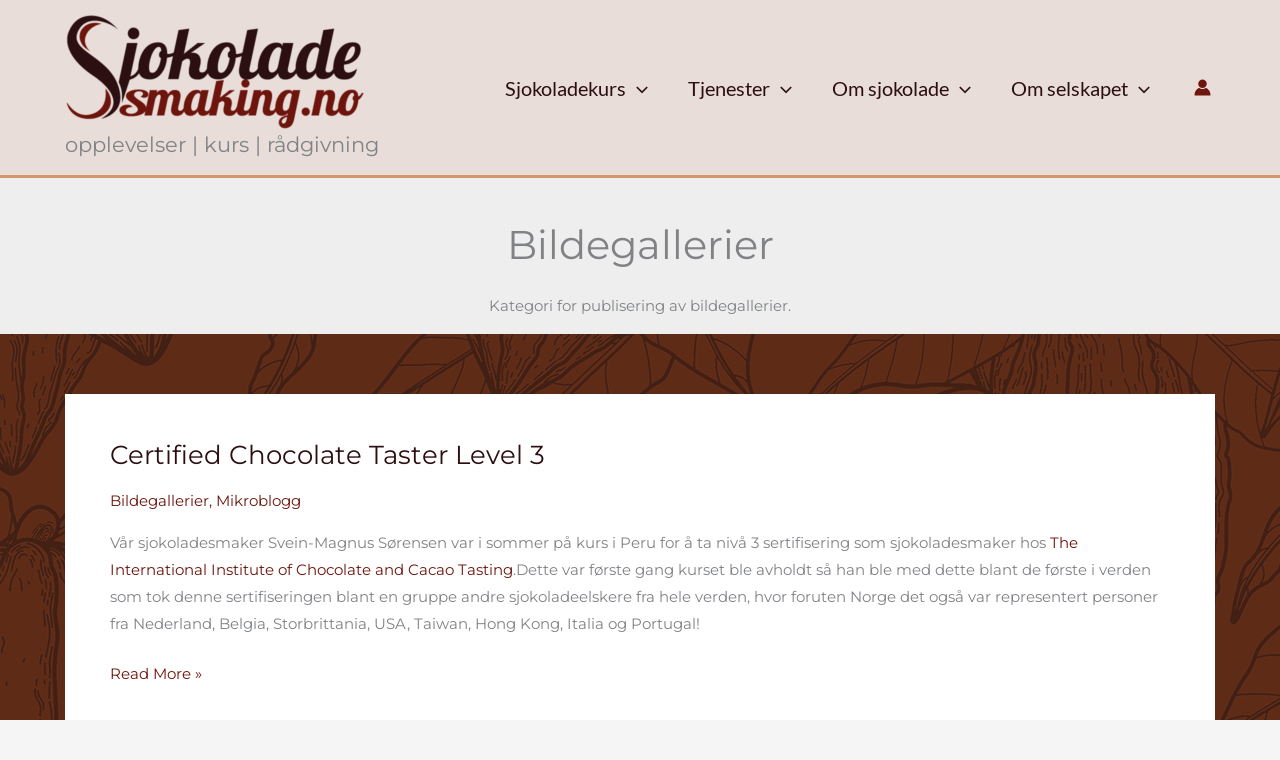

--- FILE ---
content_type: text/javascript
request_url: https://www.sjokoladesmaking.no/wp-content/themes/astra/assets/js/minified/shop-add-to-cart.min.js?ver=4.11.9
body_size: -86
content:
jQuery(document).ready(function(){jQuery(document.body).on("added_to_cart",function(){var a;!jQuery(".single_add_to_cart_button").hasClass("loading")&&astra_shop_add_to_cart.shop_add_to_cart_action&&(a=jQuery("#astra-mobile-cart-drawer"),astra_shop_add_to_cart.elementor_preview_active||("slide_in_cart"===astra_shop_add_to_cart.shop_add_to_cart_action&&0<a.length&&(a.addClass("active"),jQuery("html").addClass("ast-mobile-cart-active")),astra_shop_add_to_cart.is_astra_pro&&("redirect_cart_page"===astra_shop_add_to_cart.shop_add_to_cart_action&&window.open(astra_shop_add_to_cart.cart_url,"_self"),"redirect_checkout_page"===astra_shop_add_to_cart.shop_add_to_cart_action)&&window.open(astra_shop_add_to_cart.checkout_url,"_self")))})});